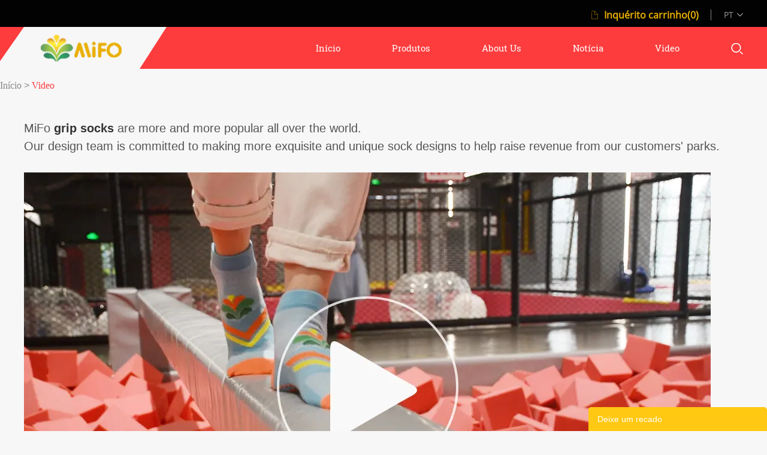

--- FILE ---
content_type: text/html; charset=utf-8
request_url: https://pt.mifosocks.com/company-technology-11.html
body_size: 6160
content:
<!DOCTYPE HTML>
<html lang="pt">
<head>
<meta charset="utf-8">
<meta name="viewport" content="width=device-width; initial-scale=1.0; maximum-scale=1.0; user-scalable=0;" />
<meta name="apple-mobile-web-app-capable" content="yes" />
<meta name="apple-mobile-web-app-status-bar-style" content="black" />
<meta content="telephone=no" name="format-detection" />
<!-- Google Tag Manager -->
<script>(function(w,d,s,l,i){w[l]=w[l]||[];w[l].push({'gtm.start':
new Date().getTime(),event:'gtm.js'});var f=d.getElementsByTagName(s)[0],
j=d.createElement(s),dl=l!='dataLayer'?'&l='+l:'';j.async=true;j.src=
'https://www.googletagmanager.com/gtm.js?id='+i+dl;f.parentNode.insertBefore(j,f);
})(window,document,'script','dataLayer','GTM-PWFG8FJ');</script>
<!-- End Google Tag Manager --><!-- Global site tag (gtag.js) - Google Analytics -->
<script async src="https://www.googletagmanager.com/gtag/js?id=G-EDHYPEYY52"></script>
<script>
  window.dataLayer = window.dataLayer || [];
  function gtag(){dataLayer.push(arguments);}
  gtag('js', new Date());

  gtag('config', 'G-EDHYPEYY52');
</script><!-- Global site tag (gtag.js) - Google Analytics -->
<script async src="https://www.googletagmanager.com/gtag/js?id=UA-159159953-2"></script>
<script>
  window.dataLayer = window.dataLayer || [];
  function gtag(){dataLayer.push(arguments);}
  gtag('js', new Date());

  gtag('config', 'UA-159159953-2');
</script><link rel="canonical" href="https://pt.mifosocks.com/company-technology-11.html" />
<link rel='shortcut icon' href='' />
<meta name="keywords" content="grip socks, cool trampoline socks, anti slip socks, China socks, jump socks bulk, bulk non slip socks" />
<meta name="description" content="MiFo grip socks are more and more popular all over the world. 
Our design team is committed to making more exquisite and unique sock designs to help raise revenue from our customers' parks.

If you want to get more details of our trampoline socks, kind" />
<title>Custom Trampoline Socks Display/China Best Grip Socks</title>
<script type="text/javascript">document.oncontextmenu=new Function("event.returnValue=false;");document.onselectstart=new Function("event.returnValue=false;");</script><link href='/static/css/global.css?v=4.0083' rel='stylesheet' type='text/css'  />
<link href='/static/css/themes.css?v=4.0083' rel='stylesheet' type='text/css'  />
<link href='/static/css/user.css?v=4.0083' rel='stylesheet' type='text/css'  />
<link href='/static/themes/t228/css/style.css?v=4.0083' rel='stylesheet' type='text/css'  />
<script type='text/javascript' src='/static/js/jquery-1.7.2.min.js?v=4.0083' ></script>
<script type='text/javascript' src='/static/js/lang/pt.js?v=4.0083' ></script>
<script type='text/javascript' src='/static/js/global.js?v=4.0083' ></script>
<script type='text/javascript' src='/static/js/themes.js?v=4.0083' ></script>
<script type='text/javascript' src='/static/js/user.js?v=4.0083' ></script>
<script type='text/javascript' src='/static/themes/t228/js/main.js?v=4.0083' ></script>
<link href='/static/css/responsive.css?v=4.0083' rel='stylesheet' type='text/css'  />
<link href='//ueeshop.ly200-cdn.com/static/font/OpenSans-Bold/font.css' rel='stylesheet' type='text/css' />
<link href='//ueeshop.ly200-cdn.com/static/font/Robotoslab-Regular/font.css' rel='stylesheet' type='text/css' />
<link href='//ueeshop.ly200-cdn.com/static/font/Robotoslab-Bold/font.css' rel='stylesheet' type='text/css' />
<link href='//ueeshop.ly200-cdn.com/static/font/Robotoslab-Light/font.css' rel='stylesheet' type='text/css' />
<link href='//ueeshop.ly200-cdn.com/static/font/Opensans-Regular/font.css' rel='stylesheet' type='text/css' />
<link href='//ueeshop.ly200-cdn.com/static/font/Raleway-Semibold/font.css' rel='stylesheet' type='text/css' />
</head>

<body class="lang_pt">
<div class="banner">
	<!-- Google Tag Manager (noscript) -->
<noscript><iframe src="https://www.googletagmanager.com/ns.html?id=GTM-PWFG8FJ"
height="0" width="0" style="display:none;visibility:hidden"></iframe></noscript>
<!-- End Google Tag Manager (noscript) --><script>
$(function(){
$('.about_us .about_con .left .left_btn .about_btn').attr('href','/about-us-1.html');
})
</script><style>
.banner{min-height:115px;}
.about_us .about_con .left .left_img{background:none;}
.about_us .about_con .left .left_img .left_img_in{margin-left:0;}
.about_us .about_con .left .left_img .left_img_in img{vertical-align:middle;}
.about_us .about_con .left .left_btn{ background: url(/static/themes/t228/images/btn_bg.jpg) no-repeat center center / 100% }
.about_us{ background: url(/static/themes/t228/images/footer_bg.jpg) no-repeat center center; }
@media screen and (max-width: 1000px) {
		.banner{min-height:unset;}
	}
</style><script type="text/javascript">
$(window).resize(function(){$(window).webDisplay(0);});
$(window).webDisplay(0);
	var omitformtags=["input","textarea", "select"];//过滤掉的标签
	omitformtags='|'+omitformtags.join("|")+'|'
	function disableselect(e){
		var e=e || event;//IE 中可以直接使用 event 对象 ,FF e
		var obj=e.srcElement ? e.srcElement : e.target;//在 IE 中 srcElement 表示产生事件的源,FF 中则是 target
		if(omitformtags.indexOf('|'+obj.tagName.toLowerCase()+'|')==-1){
			if(e.srcElement) document.onselectstart=new Function ("return false");//IE
			return false;
		}else{
			if(e.srcElement) document.onselectstart=new Function ("return true");//IE
			return true;  
		} 
	}
	function reEnable(){
		return true
	}
	document.onmousedown=disableselect;//按下鼠标上的设备(左键,右键,滚轮……)
	document.onmouseup=reEnable;//设备弹起
	document.oncontextmenu=new Function("event.returnValue=false;");
	document.onselectstart=new Function("event.returnValue=false;");
	document.oncontextmenu=function(e){return false;};//屏蔽鼠标右键
</script><div class="ueeshop_responsive_header">
	<div class="header">
		<h1 class="logo fl pic_box"><a href="/"><img src="//ueeshop.ly200-cdn.com/u_file/UPAL/UPAL482/2003/photo/4027a3cba9.png?x-oss-process=image/format,webp" alt="MiFo Trampoline Grip Socks" /><em></em></a></h1>		<div class="func">
			<div class="btn search_btn"></div>
						<div class="btn menu_btn"></div>
		</div>
	</div>
	<div class="resp_search_box trans">
		<div class="close_btn"><span></span></div>
		<div class="clear"></div>
		<form class="search_form" action="/search/" method="get">
            <input type="text" class="" name="Keyword" placeholder="Search Our Catalog" />
            <input type="submit" class="" value="" />
            <div class="clear"></div>
        </form>
	</div>
	<div class="language trans">
		<div class="close_btn"><span></span></div>
		<div class="content">
			<div class="list"><a href="http://mifosocks.com/company-technology-11.html">English</a></div><div class="list"><a href="http://es.mifosocks.com/company-technology-11.html">Español</a></div><div class="list"><a href="http://ru.mifosocks.com/company-technology-11.html">Русский</a></div><div class="list"><a href="http://jp.mifosocks.com/company-technology-11.html">日本語</a></div><div class="list"><a href="http://de.mifosocks.com/company-technology-11.html">Deutsch</a></div><div class="list"><a href="http://fr.mifosocks.com/company-technology-11.html">Français</a></div><div class="list"><a href="http://pt.mifosocks.com/company-technology-11.html">Português</a></div>		</div>
	</div>
	<div class="nav trans">
					<div class="list ">
				<a href="/"  class="title">Início</a>
							</div>
					<div class="list has_sec">
				<a href="javascript:;" target="_blank" class="title">Produtos<i class="trans"></i></a>
									<div class="sub">
						<div class="cate_close"><span></span></div>
													<div class="item">
								<a href="/trampoline-socks_0027" class="son_nav_title">Trampoline Socks</a>
															</div>
													<div class="item">
								<a href="/inflatable-grip-socks_0028" class="son_nav_title">Inflatable Grip Socks</a>
															</div>
													<div class="item">
								<a href="/indoor-playground-grip-socks_0029" class="son_nav_title">Indoor Playground Grip Socks</a>
															</div>
													<div class="item">
								<a href="/yoga-socks_0030" class="son_nav_title">Yoga Socks</a>
															</div>
											</div>
							</div>
					<div class="list ">
				<a href="/about-us-1.html"  class="title">About Us</a>
							</div>
					<div class="list has_sec">
				<a href="javascript:;" target="_blank" class="title">Notícia<i class="trans"></i></a>
									<div class="sub">
						<div class="cate_close"><span></span></div>
													<div class="item">
								<a href="/article/company-news_c0001" class="son_nav_title">Company News</a>
															</div>
													<div class="item">
								<a href="/article/industry-news_c0002" class="son_nav_title">Industry News</a>
															</div>
											</div>
							</div>
					<div class="list has_sec">
				<a href="javascript:;"  class="title">Video<i class="trans"></i></a>
									<div class="sub">
						<div class="cate_close"><span></span></div>
													<div class="item">
								<a href="/company-technology-11.html" class="son_nav_title">Products Display</a>
															</div>
													<div class="item">
								<a href="/our-company-a00013a1.html" class="son_nav_title">Our Company</a>
															</div>
											</div>
							</div>
							<div class="list has_sec language_btn"><a href="javascript:;" class="title">Português<i class="trans"></i></a></div>
			</div>
	<div class="son_nav trans"></div>
	<div class="nav_bg"></div>
</div>
<div class="ueeshop_responsive_header header_blank"></div>
<script language="javascript">
$('.ueeshop_responsive_header .menu_btn').on('click',function(){
	if($(this).hasClass('on')){
		$(this).removeClass('on');
		$('.ueeshop_responsive_header').find('.nav, .nav_bg, .son_nav').removeClass('on');
		$('body').attr('style', '');
	}else{
		$(this).addClass('on');
		$('.ueeshop_responsive_header').find('.nav, .nav_bg').addClass('on');
		$('body').css({'overflow':'hidden'});
	}
});
$('.ueeshop_responsive_header .language_btn').on('click',function(){
	if($(this).hasClass('on')){
		$(this).removeClass('on');
		$('.ueeshop_responsive_header .language').removeClass('on');
		$('body').attr('style','');
	}else{
		$(this).addClass('on');
		$('.ueeshop_responsive_header .language').addClass('on');
		$('.ueeshop_responsive_header').find('.menu_btn, .nav_bg, .nav, .son_nav').removeClass('on');
		$('body').css({'overflow':'hidden'});
	}
});
$('.ueeshop_responsive_header .search_btn').on('click',function(){
	if($(this).hasClass('on')){
		$(this).removeClass('on');
		$('.ueeshop_responsive_header .resp_search_box').removeClass('on');
	}else{
		$(this).addClass('on');
		$('.ueeshop_responsive_header .resp_search_box').addClass('on');
		$('.ueeshop_responsive_header').find('.menu_btn, .nav_bg, .nav, .son_nav').removeClass('on');
	}
});
$('.ueeshop_responsive_header .nav_bg').on('click',function(){
	$(this).removeClass('on');
	$('.ueeshop_responsive_header').find('.nav, .son_nav, .menu_btn').removeClass('on');
});
$('.ueeshop_responsive_header .resp_search_box .close_btn span').on('click',function(){
	$(this).parents('.resp_search_box').removeClass('on');
	$('.ueeshop_responsive_header .search_btn').removeClass('on');
});
$('.ueeshop_responsive_header .language .close_btn span').on('click',function(){
	$(this).parents('.language').removeClass('on');
	$('.ueeshop_responsive_header .language_btn').removeClass('on');
})
$('.ueeshop_responsive_header .nav .list .title').on('click', function (e){
	$('.ueeshop_responsive_header .hasub .sub').removeClass('on');
	$('.ueeshop_responsive_header .son_nav').html($(this).parents('.list').find('.sub').html()).addClass('on');
});
$('.ueeshop_responsive_header .son_nav').on('click','.cate_close', function (e){
	$('.ueeshop_responsive_header .son_nav').removeClass('on');
})
$('.ueeshop_responsive_header .son_nav').on('click', '.son_nav_title',function(){
	$(this).parent('.item').find('.third_nav').toggle('on');
	$(this).toggleClass('on');
});
</script><div id="header" class="responsive_pc_header">
	<div class="header_in">
		<div class="w">
			<div class="h_info fr">
	    	<div class="info fr">
				<ul class="h_nav fr">
								        <li class="lang">
			        	<div class="lang_icon">
							pt			        	</div>
		                <div class="language_silder">
			            	<div class="language_bg"></div>
										                <div class="l_rows box-sizing">
			                    <a href="https://mifosocks.com/company-technology-11.html" class="box-sizing">English</a>
			                </div>
										                <div class="l_rows box-sizing">
			                    <a href="https://es.mifosocks.com/company-technology-11.html" class="box-sizing">Español</a>
			                </div>
										                <div class="l_rows box-sizing">
			                    <a href="https://ru.mifosocks.com/company-technology-11.html" class="box-sizing">Русский</a>
			                </div>
										                <div class="l_rows box-sizing">
			                    <a href="https://jp.mifosocks.com/company-technology-11.html" class="box-sizing">日本語</a>
			                </div>
										                <div class="l_rows box-sizing">
			                    <a href="https://de.mifosocks.com/company-technology-11.html" class="box-sizing">Deutsch</a>
			                </div>
										                <div class="l_rows box-sizing">
			                    <a href="https://fr.mifosocks.com/company-technology-11.html" class="box-sizing">Français</a>
			                </div>
																            	</div>
			        </li>
																                <li class="inquiry">
			            <a href="/inquiry.html" rel="nofollow" class="inquiry_cart">Inquérito carrinho(0)</a>
		            </li>
								    </ul>
				<script type="text/javascript">
					$(document).ready(function(){
						var hli=$('ul.h_nav li');
						if(hli.length){
							if(hli.eq(0).hasClass('line')) hli.eq(0).remove();
						}else{
							hli.parent().remove();
						}
					});
				</script>
	            <div class="clear"></div>
				</div>
			</div>
			<div class="clear"></div>
		</div>
	</div>
	<div id="sitenav">
		<div class="sitenav w">
			<h1 class="logo fl pic_box"><a href="/"><img src="//ueeshop.ly200-cdn.com/u_file/UPAL/UPAL482/2003/photo/4027a3cba9.png?x-oss-process=image/format,webp" alt="MiFo Trampoline Grip Socks" /><span></span></a></h1>
			<div class="nav fr">
						        <div class="nav_item fl">
					<a  href="/" title="Início" class="item_a">início</a>
							        </div>
						        <div class="nav_item fl">
					<a target="_blank" href="/products/" title="Produtos" class="item_a">produtos</a>
										<div class="nav_box">
												<div class="box_item">
							<a title="Trampoline Socks" href="/trampoline-socks_0027" class="box_item_a">trampoline socks</a>
													</div>
												<div class="box_item">
							<a title="Inflatable Grip Socks" href="/inflatable-grip-socks_0028" class="box_item_a">inflatable grip socks</a>
													</div>
												<div class="box_item">
							<a title="Indoor Playground Grip Socks" href="/indoor-playground-grip-socks_0029" class="box_item_a">indoor playground grip socks</a>
													</div>
												<div class="box_item">
							<a title="Yoga Socks" href="/yoga-socks_0030" class="box_item_a">yoga socks</a>
													</div>
											</div>
							        </div>
						        <div class="nav_item fl">
					<a  href="/about-us-1.html" title="About Us" class="item_a">about us</a>
							        </div>
						        <div class="nav_item fl">
					<a target="_blank" href="/info/" title="Notícia" class="item_a">notícia</a>
										<div class="nav_box">
												<div class="box_item">
							<a title="Company News" href="/article/company-news_c0001" class="box_item_a">company news</a>
													</div>
												<div class="box_item">
							<a title="Industry News" href="/article/industry-news_c0002" class="box_item_a">industry news</a>
													</div>
											</div>
							        </div>
						        <div class="nav_item fl">
					<a  href="/company-technology-11.html" title="Video" class="item_a">video</a>
										<div class="nav_box">
												<div class="box_item">
							<a title="Products Display" href="/company-technology-11.html" class="box_item_a">products display</a>
													</div>
												<div class="box_item">
							<a title="Our Company" href="/our-company-a00013a1.html" class="box_item_a">our company</a>
													</div>
											</div>
							        </div>
						        <div class="search_form pic_box fl">
		        	<img src="/static/themes/t228/images/search_icon.png" /><span></span>
		        </div>
				<div class="clear"></div>
			</div>

			<form class="search box-sizing fr" action="/search/" method="get">
				<input type="text" class="text box-sizing fl" name="Keyword" placeholder="Search" notnull />
				<input type="submit" class="fr sub" value="" />
				<div class="clear"></div>
			</form>
		</div>
	</div>
</div>	<div class='bxSlide-outter' style='overflow:hidden;margin-left:auto;margin-right:auto; width:1920px; max-width:100%; max-height:515px'></div></div>
<div id="main" class="art_outer">
	<div class="ueeshop_responsive_position clean s1">
	<div class="title">Products Display</div>
	<div class="position"><a href='/'>Início</a> &gt; <a href=''>Video</a></div>
</div>	<div class="contenter w">
		<div class="ueeshop_responsive_article_detail  ">
	<div id="global_editor_contents" class="contents">
		<span style="font-size:20px;"><span style="font-family:arial;">MiFo<strong> </strong><a href="https://www.mifosocks.com/products/"><strong>grip socks</strong> </a>are more and more popular all over the world.<br />
Our design team is committed to making more exquisite and unique sock designs to help raise revenue from our customers&#39; parks.</span></span><br />
<br />
<a href="https://youtu.be/rEyLWlkOHUk"><img src="//ueeshop.ly200-cdn.com/u_file/UPAL/UPAL482/2004/photo/c86cc03b4f.jpg?x-oss-process=image/format,webp" /></a><br />
<br />
<span style="font-size:20px;"><span style="font-family:arial;">If you want to get more details of our <strong>trampoline socks</strong>, kindly please click here.</span></span><br />
<br />
<a href="https://youtu.be/Dw9pMZs-Lb4"><img src="//ueeshop.ly200-cdn.com/u_file/UPAL/UPAL482/2004/photo/8c527d331c.jpg?x-oss-process=image/format,webp" /></a><br />
&nbsp;		<div class="share"><!-- Go to www.addthis.com/dashboard to customize your tools -->
<div class="addthis_sharing_toolbox"></div>
<script type="text/javascript" src="//s7.addthis.com/js/300/addthis_widget.js#pubid=ra-559f74332bfa6ac0" async></script></div>
	</div>
	<div class="ueeshop_responsive_article_feedback ">
	<div class="article_feedback_title">
		<div class="title">Mensagem</div>
		<span></span>
		<div class="txt">Se você tem alguma sugestão ou pergunta para nós. Entre em contato conosco.</div>
	</div>
	<form method="post" name="feedback">
		        			<div class="rows input_rows"><input name="Company" type="text" class="input" size="30" maxlength="100" placeholder="Companhia" notnull /><font class="fc_red">*</font></div>
                			<div class="rows input_rows"><input name="Phone" type="text" class="input" size="30" maxlength="20" placeholder="Telefone"  /></div>
                        			<div class="rows input_rows"><input name="Email" type="text" class="input" size="30" maxlength="100" format="Email" placeholder="Email" notnull /><font class="fc_red">*</font></div>
                			<div class="rows input_rows"><input name="Subject" type="text" class="input" size="50" maxlength="50" placeholder="Sujeito"  /></div>
                			<div class="rows textarea_rows"><textarea name="Message" class="form_area contents" placeholder="Se você tem alguma sugestão ou pergunta para nós. Entre em contato conosco." notnull /></textarea><font class="fc_red">*</font></div>
                		<div class="clear"></div>
		<div class="rows vcode">
			<div class="fl"><input name="VCode" type="text" class="input vcode" size="4" maxlength="4" placeholder="Código de verificação" notnull /> <font class='fc_red'>*</font></div>
			<div class="fl"><img src='/inc/class/v_code.class.php?name=feedback&length=4&charset=en' onclick='this.src="/inc/class/v_code.class.php?name=feedback&length=4&charset=en&r="+Math.random();' style='cursor:pointer;'></div>
			<div class="clear"></div>
		</div>
		<div class="rows"><input name="Submit" type="submit" class="form_button" value="Enviar" /></div>
		<input type="hidden" name="Site" value="pt" />
        <input type="hidden" name="AId" value="11" />
	</form>
</div></div>		<div class="clear"></div>
	</div>
	<div class="clear"></div>
</div>

<div id="footer">
	<div class="footer w">
		<div class="f_top">
			<div class="f_info fl">
								<div class="title"></div>
				<div class="info_con">
					<div class="brief"></div>
					<div class="info_item address">
						endereço:
											</div>
					<div class="info_item email">
						E-mail:
						<span class="email_copy">inquiry@mifoltd.com</span>
					</div>
				</div>
			</div>
			<div class="newsletter fr">
				<div class="title">Boletim de Notícias</div>
				<form class="newsletter_form" id="newsletter">
					<input type="text" notnull class="fl" name="Email" />
					<input type="submit" class="fl" value="" />
				</form>
				<div class="share foot_share"><a href="https://www.youtube.com/feed/my_videos" target="_blank" class="foot_share_box YouTube"></a><a href="https://www.pinterest.com/jumpsocks/pins/" target="_blank" class="foot_share_box Pinterest"></a><a href="https://business.facebook.com/MiFo-Trampoline-Socks-108056354137461/?business_id=641991859868713" target="_blank" class="foot_share_box Facebook"></a><a href="https://www.linkedin.com/company/mifo-trampoline-socks" target="_blank" class="foot_share_box LinkedIn"></a></div>							</div>
			<div class="clear"></div>
		</div>
		<div class="f_bottom">
			<div class="nav">
						        <div class="nav_item">
					<a href="/"  title="Início" class="item_a">Início</a>
		        </div>
						        <div class="nav_item">
					<a href="/info/"  title="Notícia" class="item_a">Notícia</a>
		        </div>
						        <div class="nav_item">
					<a href="/feedback.html"  title="Comentários" class="item_a">Comentários</a>
		        </div>
						        <div class="nav_item">
					<a href="/products/"  title="Produtos" class="item_a">Produtos</a>
		        </div>
						        <div class="nav_item">
					<a href="/sitemap.html"  title="Mapa do Site" class="item_a">Mapa do Site</a>
		        </div>
						        <div class="nav_item">
					<a href="/blog/"  title="Blog" class="item_a">Blog</a>
		        </div>
								<div class="clear"></div>
			</div>
						<div id="copymsg" class="w copyright">
							</div>
		</div>
	</div>
</div>

<script type="text/javascript">
	$('.f_info .title').on('click',function(){
		var _parent=$(this).parent();
		if(_parent.hasClass('on')){
			_parent.removeClass('on');
		}else{
			_parent.addClass('on');
		}
	});
</script>

<div id="chat_window">
    <div class="chat_box is_respon ">
        <div class="box trans_05">
           <div class="box_area">
                                                <a rel="nofollow" href="https://api.whatsapp.com/send?phone=8618583661013" title="MiFo" target="_blank" class="chat_item chat_whatsapp">MiFo</a>
                                                                <a rel="nofollow" href="mailto:inquiry@mifosocks.com" title="MiFo" target="_blank" class="chat_item chat_email">MiFo</a>
                                        </div>
            <span class="chat_close"></span>
        </div>
        <div class="chat_box_menu">
                        <a href="javascript:;" class="more"></a>
                        <a href="javascript:;" id="go_top" class="top trans_05"></a>
        </div>
    </div>
</div>
<div id="footer_feedback" class="up">
	<div class="title" style=" background:#FFC812;">
    	Deixe um recado        <a class="close" href="javascript:void(0);"></a>
    </div>
	<div id="lib_feedback_form">
        <form method="post" name="feedback">
            <div class="demo">
                <div class="blank6"></div>
                <div class="tips_title">Seu nome<font color="red">*</font>:</div>
                <div class="blank6"></div>
                <input type="text" class="text" name="Name" placeholder="Seu nome (obrigatório)" notnull />
                <div class="blank15"></div>
                <div class="tips_title">Seu email<font color="red">*</font>:</div>
                <div class="blank6"></div>
                <input type="text" class="text" name="Email" placeholder="Seu e-mail (obrigatório)" notnull />
                <div class="blank15"></div>
                <div class="tips_title">Tem uma pergunta?<font color="red">*</font>:</div>
                <div class="blank6"></div>
                <textarea class="text" name="Message" placeholder="Tem uma pergunta? (Obrigatório)" notnull></textarea>
                <div class="blank15"></div>
                <input type="hidden" name="float" value="979a6b156e492f8da0493ff9bc7623d9" />
                <input type="submit" class="send" value="Enviar" style=" background:#FFC812;" />
                <input type="hidden" name="Site" value="pt" />
            </div>
        </form>
    </div>
</div>


<div align="center"><script type='text/javascript' src='//analytics.ly200.com/js/analytics.js?Number=Iic2YVhBAA==' async></script></div></body>
</html>


--- FILE ---
content_type: text/css
request_url: https://ueeshop.ly200-cdn.com/static/font/Raleway-Semibold/font.css
body_size: -288
content:
@charset "UTF-8";

@font-face {
  font-family: "";
  src: url("font.woff2") format("woff2"),
       url("font.woff") format("woff"),
       url("font.eot") format("embedded-opentype"),
       url("font.svg") format("svg");
  font-weight: normal;
  font-style: normal;
  font-display: swap;
}

--- FILE ---
content_type: application/javascript
request_url: https://pt.mifosocks.com/static/js/lang/pt.js?v=4.0083
body_size: 1160
content:
/*
Powered by ly200.com		http://www.ly200.com
广州联雅网络科技有限公司		020-83226791
*/

var lang_obj={
	global:{
		'confirm':'Confirmar',
		'already':'Este produto já existe Inquérito saco!',
		'add':'Adicionado com sucesso à sua Inquérito carrinho!',
		'add_newsletter':'Adicionado para assinar sucesso!',
		'email_exists':'Esta caixa já existe assinatura!',
		'continues':'Continuar',
		'inquery':'Consulta Agora',
		'cancel':'Cancelar',
		'copy_confirm':'Entre no modo de replicação do produto, continuar?',
		'copy_model_confirm':'Entre no modo de replicação de atributo, continuar?',
		'del_confirm':'Irrecuperáveis após eliminação, continuar?',
		'reset_confirm':'Confirmar para restaurar as configurações padrão, continuar?',
		'used_confirm':'Pronto para ligar o modo de lote, continuar?',
		'close_confirm':'Pronto para desligar o modo de lote, continuar?',
		'my_order_confirm':'Pronto para ativar o modo de classificação, continuar?',
		'sold_in_confirm':'Pronto para ativar o modo de vendas, continuar?',
		'sold_out_confirm':'Pronto para ligar o modelo de vendas de folga, continuar?',
		'data_posting':'Dados que estão sendo submetidas...',
		'confirm_password_error':'Senha de login não coincide com a senha de confirmação, por favor, re-entrar!',
		'del_dat_select':'Por favor, selecione o item a ser excluído',
		'used_dat_select':'Por favor, selecione o item a ser iniciado',
		'close_dat_select':'Por favor, selecione o item a ser fechado',
		'dat_select':'Por favor, selecione o item escolhido',
		'correct_message':'Por favor, preencha os dados corretos',
		'n_y':['Não','Sim'],
		'open':'Desdobrar',
		'pack_up':'Dobra',
		'del':'Excluir',
		'picture':'Fotografia',
		'picture_name':'Nome imagem',
		'set_error':'A instalação falhou erros desconhecidos!'
	},
	format:{
		'mobilephone':'Por favor, preencha o número de telefone corretamente!',
		'telephone':'Por favor, preencha o número de telefone!',
		'fax':'Por favor, preencha o número de fax corretamente!',
		'email':'Por favor, preencha o endereço de e-mail corretamente!',
		'length':'Comprimento incorreto!'
	},
	signIn:{
		'title':'Assinar em',
		'error_note':'Endereço de e-mail ou senha incorreta. Por favor tente novamente. Ganhe certeza Caps Lock está desligado antes de digitar a senha.',
		'email':'Email',
		'password':'Senha',
		'forgot':'<a href="/account/forgot.html" class="forgot">Forgot your Password</a>?',
		'stay_note':'Ficar assinado em <span>proteger a sua privacidade - sair quando você está feito.</span>',
		'sign_in':'Assinar em',
		'join_fee':'Adira grátis'
	}
};